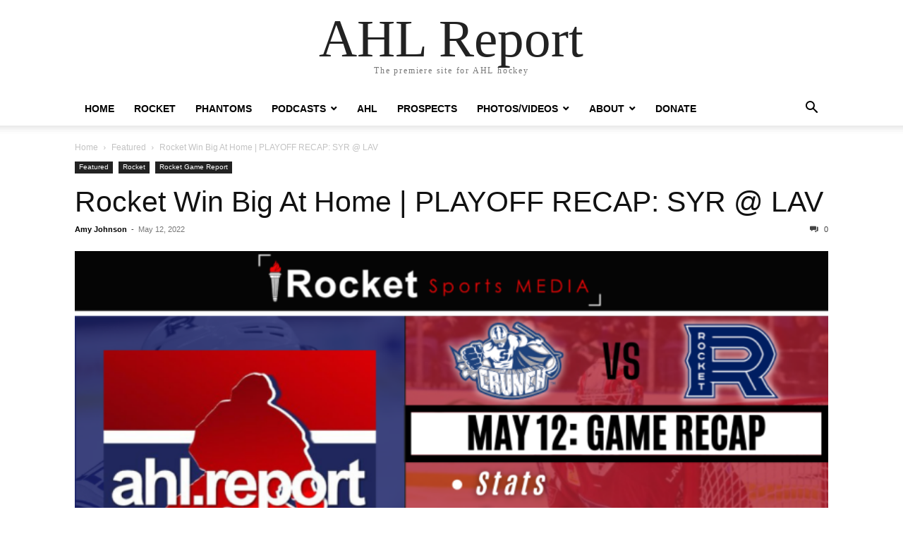

--- FILE ---
content_type: text/html; charset=UTF-8
request_url: https://ahl.report/rocket-win-big-at-home-playoff-recap-syr-lav/
body_size: 20499
content:
<!doctype html >
<html dir="ltr" lang="en-US" prefix="og: https://ogp.me/ns#">
<head>
    <meta charset="UTF-8" />
    <meta name="viewport" content="width=device-width, initial-scale=1.0">
    <link rel="pingback" href="https://ahl.report/xmlrpc.php" />
    <title>Rocket Win Big At Home | PLAYOFF RECAP: SYR @ LAV | AHL Report</title>

		<!-- All in One SEO 4.9.2 - aioseo.com -->
	<meta name="description" content="Laval Rocket vs Syracuse Crunch Game Recap: Line-up, Score, Game Report, Statistics, Highlights, Three Stars, Post-Game, Interviews, AHL, Rocket Sports Media FINAL | North Division Semifinal - Game 3 | Thursday, May 12, 2022 Laval leads best-of-five series 2-1 Place Bell, Laval, QC ROCKET Laval 4-1 CRUNCH Syracuse Rocket Lineup Forward lines Rafael Harvey-Pinard -" />
	<meta name="robots" content="max-image-preview:large" />
	<meta name="author" content="Amy Johnson"/>
	<meta name="keywords" content="ahl,calder cup playoffs,canadiens,game recap,habs,hockey,laval rocket,montreal canadiens,rocket,syracuse crunch" />
	<link rel="canonical" href="https://ahl.report/rocket-win-big-at-home-playoff-recap-syr-lav/" />
	<meta name="generator" content="All in One SEO (AIOSEO) 4.9.2" />
		<meta property="og:locale" content="en_US" />
		<meta property="og:site_name" content="AHL Report" />
		<meta property="og:type" content="article" />
		<meta property="og:title" content="Rocket Win Big At Home | PLAYOFF RECAP: SYR @ LAV | AHL Report" />
		<meta property="og:description" content="Laval Rocket vs Syracuse Crunch Game Recap: Line-up, Score, Game Report, Statistics, Highlights, Three Stars, Post-Game, Interviews, AHL, Rocket Sports Media FINAL | North Division Semifinal - Game 3 | Thursday, May 12, 2022 Laval leads best-of-five series 2-1 Place Bell, Laval, QC ROCKET Laval 4-1 CRUNCH Syracuse Rocket Lineup Forward lines Rafael Harvey-Pinard -" />
		<meta property="og:url" content="https://ahl.report/rocket-win-big-at-home-playoff-recap-syr-lav/" />
		<meta property="og:image" content="https://ahl.report/wp-content/uploads/2022/05/Rocket-Recap-3.png" />
		<meta property="og:image:secure_url" content="https://ahl.report/wp-content/uploads/2022/05/Rocket-Recap-3.png" />
		<meta property="og:image:width" content="1200" />
		<meta property="og:image:height" content="650" />
		<meta property="article:published_time" content="2022-05-13T02:51:17+00:00" />
		<meta property="article:modified_time" content="2022-05-13T02:51:17+00:00" />
		<meta property="article:publisher" content="https://www.facebook.com/AHLReport/" />
		<meta name="twitter:card" content="summary" />
		<meta name="twitter:site" content="@theahlreport" />
		<meta name="twitter:title" content="Rocket Win Big At Home | PLAYOFF RECAP: SYR @ LAV | AHL Report" />
		<meta name="twitter:description" content="Laval Rocket vs Syracuse Crunch Game Recap: Line-up, Score, Game Report, Statistics, Highlights, Three Stars, Post-Game, Interviews, AHL, Rocket Sports Media FINAL | North Division Semifinal - Game 3 | Thursday, May 12, 2022 Laval leads best-of-five series 2-1 Place Bell, Laval, QC ROCKET Laval 4-1 CRUNCH Syracuse Rocket Lineup Forward lines Rafael Harvey-Pinard -" />
		<meta name="twitter:image" content="https://ahl.report/wp-content/uploads/2022/05/Rocket-Recap-3.png" />
		<script type="application/ld+json" class="aioseo-schema">
			{"@context":"https:\/\/schema.org","@graph":[{"@type":"Article","@id":"https:\/\/ahl.report\/rocket-win-big-at-home-playoff-recap-syr-lav\/#article","name":"Rocket Win Big At Home | PLAYOFF RECAP: SYR @ LAV | AHL Report","headline":"Rocket Win Big At Home | PLAYOFF RECAP: SYR @ LAV","author":{"@id":"https:\/\/ahl.report\/author\/flyersrule\/#author"},"publisher":{"@id":"https:\/\/ahl.report\/#organization"},"image":{"@type":"ImageObject","url":"https:\/\/ahl.report\/wp-content\/uploads\/2022\/05\/Rocket-Recap-3.png","width":1200,"height":650},"datePublished":"2022-05-12T22:51:17-04:00","dateModified":"2022-05-12T22:51:17-04:00","inLanguage":"en-US","mainEntityOfPage":{"@id":"https:\/\/ahl.report\/rocket-win-big-at-home-playoff-recap-syr-lav\/#webpage"},"isPartOf":{"@id":"https:\/\/ahl.report\/rocket-win-big-at-home-playoff-recap-syr-lav\/#webpage"},"articleSection":"Featured, Rocket, Rocket Game Report, AHL, Calder Cup Playoffs, Canadiens, Game Recap, Habs, hockey, Laval Rocket, Montreal Canadiens, Rocket, Syracuse Crunch"},{"@type":"BreadcrumbList","@id":"https:\/\/ahl.report\/rocket-win-big-at-home-playoff-recap-syr-lav\/#breadcrumblist","itemListElement":[{"@type":"ListItem","@id":"https:\/\/ahl.report#listItem","position":1,"name":"Home","item":"https:\/\/ahl.report","nextItem":{"@type":"ListItem","@id":"https:\/\/ahl.report\/category\/ahl-canadiens\/#listItem","name":"Rocket"}},{"@type":"ListItem","@id":"https:\/\/ahl.report\/category\/ahl-canadiens\/#listItem","position":2,"name":"Rocket","item":"https:\/\/ahl.report\/category\/ahl-canadiens\/","nextItem":{"@type":"ListItem","@id":"https:\/\/ahl.report\/category\/ahl-canadiens\/canadiens-game-report\/#listItem","name":"Rocket Game Report"},"previousItem":{"@type":"ListItem","@id":"https:\/\/ahl.report#listItem","name":"Home"}},{"@type":"ListItem","@id":"https:\/\/ahl.report\/category\/ahl-canadiens\/canadiens-game-report\/#listItem","position":3,"name":"Rocket Game Report","item":"https:\/\/ahl.report\/category\/ahl-canadiens\/canadiens-game-report\/","nextItem":{"@type":"ListItem","@id":"https:\/\/ahl.report\/rocket-win-big-at-home-playoff-recap-syr-lav\/#listItem","name":"Rocket Win Big At Home | PLAYOFF RECAP: SYR @ LAV"},"previousItem":{"@type":"ListItem","@id":"https:\/\/ahl.report\/category\/ahl-canadiens\/#listItem","name":"Rocket"}},{"@type":"ListItem","@id":"https:\/\/ahl.report\/rocket-win-big-at-home-playoff-recap-syr-lav\/#listItem","position":4,"name":"Rocket Win Big At Home | PLAYOFF RECAP: SYR @ LAV","previousItem":{"@type":"ListItem","@id":"https:\/\/ahl.report\/category\/ahl-canadiens\/canadiens-game-report\/#listItem","name":"Rocket Game Report"}}]},{"@type":"Organization","@id":"https:\/\/ahl.report\/#organization","name":"Rocket Sports","description":"The premiere site for AHL hockey","url":"https:\/\/ahl.report\/","logo":{"@type":"ImageObject","url":"https:\/\/ahl.report\/wp-content\/uploads\/2019\/10\/Rocket-Sports-hi-res.jpg","@id":"https:\/\/ahl.report\/rocket-win-big-at-home-playoff-recap-syr-lav\/#organizationLogo","width":2788,"height":1119},"image":{"@id":"https:\/\/ahl.report\/rocket-win-big-at-home-playoff-recap-syr-lav\/#organizationLogo"},"sameAs":["https:\/\/www.instagram.com\/ahlreport\/","https:\/\/www.linkedin.com\/in\/rocketsports\/"]},{"@type":"Person","@id":"https:\/\/ahl.report\/author\/flyersrule\/#author","url":"https:\/\/ahl.report\/author\/flyersrule\/","name":"Amy Johnson","image":{"@type":"ImageObject","@id":"https:\/\/ahl.report\/rocket-win-big-at-home-playoff-recap-syr-lav\/#authorImage","url":"https:\/\/secure.gravatar.com\/avatar\/d42711dd9595a93ce06220944c122d9c7063437342f55e22ea747351e10e9903?s=96&d=mm&r=g","width":96,"height":96,"caption":"Amy Johnson"}},{"@type":"WebPage","@id":"https:\/\/ahl.report\/rocket-win-big-at-home-playoff-recap-syr-lav\/#webpage","url":"https:\/\/ahl.report\/rocket-win-big-at-home-playoff-recap-syr-lav\/","name":"Rocket Win Big At Home | PLAYOFF RECAP: SYR @ LAV | AHL Report","description":"Laval Rocket vs Syracuse Crunch Game Recap: Line-up, Score, Game Report, Statistics, Highlights, Three Stars, Post-Game, Interviews, AHL, Rocket Sports Media FINAL | North Division Semifinal - Game 3 | Thursday, May 12, 2022 Laval leads best-of-five series 2-1 Place Bell, Laval, QC ROCKET Laval 4-1 CRUNCH Syracuse Rocket Lineup Forward lines Rafael Harvey-Pinard -","inLanguage":"en-US","isPartOf":{"@id":"https:\/\/ahl.report\/#website"},"breadcrumb":{"@id":"https:\/\/ahl.report\/rocket-win-big-at-home-playoff-recap-syr-lav\/#breadcrumblist"},"author":{"@id":"https:\/\/ahl.report\/author\/flyersrule\/#author"},"creator":{"@id":"https:\/\/ahl.report\/author\/flyersrule\/#author"},"image":{"@type":"ImageObject","url":"https:\/\/ahl.report\/wp-content\/uploads\/2022\/05\/Rocket-Recap-3.png","@id":"https:\/\/ahl.report\/rocket-win-big-at-home-playoff-recap-syr-lav\/#mainImage","width":1200,"height":650},"primaryImageOfPage":{"@id":"https:\/\/ahl.report\/rocket-win-big-at-home-playoff-recap-syr-lav\/#mainImage"},"datePublished":"2022-05-12T22:51:17-04:00","dateModified":"2022-05-12T22:51:17-04:00"},{"@type":"WebSite","@id":"https:\/\/ahl.report\/#website","url":"https:\/\/ahl.report\/","name":"AHL Report","description":"The premiere site for AHL hockey","inLanguage":"en-US","publisher":{"@id":"https:\/\/ahl.report\/#organization"}}]}
		</script>
		<!-- All in One SEO -->

<link rel="alternate" type="application/rss+xml" title="AHL Report &raquo; Feed" href="https://ahl.report/feed/" />
<link rel="alternate" type="application/rss+xml" title="AHL Report &raquo; Comments Feed" href="https://ahl.report/comments/feed/" />
<link rel="alternate" type="application/rss+xml" title="AHL Report &raquo; Rocket Win Big At Home | PLAYOFF RECAP: SYR @ LAV Comments Feed" href="https://ahl.report/rocket-win-big-at-home-playoff-recap-syr-lav/feed/" />
<link rel="alternate" title="oEmbed (JSON)" type="application/json+oembed" href="https://ahl.report/wp-json/oembed/1.0/embed?url=https%3A%2F%2Fahl.report%2Frocket-win-big-at-home-playoff-recap-syr-lav%2F" />
<link rel="alternate" title="oEmbed (XML)" type="text/xml+oembed" href="https://ahl.report/wp-json/oembed/1.0/embed?url=https%3A%2F%2Fahl.report%2Frocket-win-big-at-home-playoff-recap-syr-lav%2F&#038;format=xml" />
		<!-- This site uses the Google Analytics by MonsterInsights plugin v9.11.1 - Using Analytics tracking - https://www.monsterinsights.com/ -->
							<script src="//www.googletagmanager.com/gtag/js?id=G-NH89HYY4PW"  data-cfasync="false" data-wpfc-render="false" type="text/javascript" async></script>
			<script data-cfasync="false" data-wpfc-render="false" type="text/javascript">
				var mi_version = '9.11.1';
				var mi_track_user = true;
				var mi_no_track_reason = '';
								var MonsterInsightsDefaultLocations = {"page_location":"https:\/\/ahl.report\/rocket-win-big-at-home-playoff-recap-syr-lav\/"};
								if ( typeof MonsterInsightsPrivacyGuardFilter === 'function' ) {
					var MonsterInsightsLocations = (typeof MonsterInsightsExcludeQuery === 'object') ? MonsterInsightsPrivacyGuardFilter( MonsterInsightsExcludeQuery ) : MonsterInsightsPrivacyGuardFilter( MonsterInsightsDefaultLocations );
				} else {
					var MonsterInsightsLocations = (typeof MonsterInsightsExcludeQuery === 'object') ? MonsterInsightsExcludeQuery : MonsterInsightsDefaultLocations;
				}

								var disableStrs = [
										'ga-disable-G-NH89HYY4PW',
									];

				/* Function to detect opted out users */
				function __gtagTrackerIsOptedOut() {
					for (var index = 0; index < disableStrs.length; index++) {
						if (document.cookie.indexOf(disableStrs[index] + '=true') > -1) {
							return true;
						}
					}

					return false;
				}

				/* Disable tracking if the opt-out cookie exists. */
				if (__gtagTrackerIsOptedOut()) {
					for (var index = 0; index < disableStrs.length; index++) {
						window[disableStrs[index]] = true;
					}
				}

				/* Opt-out function */
				function __gtagTrackerOptout() {
					for (var index = 0; index < disableStrs.length; index++) {
						document.cookie = disableStrs[index] + '=true; expires=Thu, 31 Dec 2099 23:59:59 UTC; path=/';
						window[disableStrs[index]] = true;
					}
				}

				if ('undefined' === typeof gaOptout) {
					function gaOptout() {
						__gtagTrackerOptout();
					}
				}
								window.dataLayer = window.dataLayer || [];

				window.MonsterInsightsDualTracker = {
					helpers: {},
					trackers: {},
				};
				if (mi_track_user) {
					function __gtagDataLayer() {
						dataLayer.push(arguments);
					}

					function __gtagTracker(type, name, parameters) {
						if (!parameters) {
							parameters = {};
						}

						if (parameters.send_to) {
							__gtagDataLayer.apply(null, arguments);
							return;
						}

						if (type === 'event') {
														parameters.send_to = monsterinsights_frontend.v4_id;
							var hookName = name;
							if (typeof parameters['event_category'] !== 'undefined') {
								hookName = parameters['event_category'] + ':' + name;
							}

							if (typeof MonsterInsightsDualTracker.trackers[hookName] !== 'undefined') {
								MonsterInsightsDualTracker.trackers[hookName](parameters);
							} else {
								__gtagDataLayer('event', name, parameters);
							}
							
						} else {
							__gtagDataLayer.apply(null, arguments);
						}
					}

					__gtagTracker('js', new Date());
					__gtagTracker('set', {
						'developer_id.dZGIzZG': true,
											});
					if ( MonsterInsightsLocations.page_location ) {
						__gtagTracker('set', MonsterInsightsLocations);
					}
										__gtagTracker('config', 'G-NH89HYY4PW', {"forceSSL":"true"} );
										window.gtag = __gtagTracker;										(function () {
						/* https://developers.google.com/analytics/devguides/collection/analyticsjs/ */
						/* ga and __gaTracker compatibility shim. */
						var noopfn = function () {
							return null;
						};
						var newtracker = function () {
							return new Tracker();
						};
						var Tracker = function () {
							return null;
						};
						var p = Tracker.prototype;
						p.get = noopfn;
						p.set = noopfn;
						p.send = function () {
							var args = Array.prototype.slice.call(arguments);
							args.unshift('send');
							__gaTracker.apply(null, args);
						};
						var __gaTracker = function () {
							var len = arguments.length;
							if (len === 0) {
								return;
							}
							var f = arguments[len - 1];
							if (typeof f !== 'object' || f === null || typeof f.hitCallback !== 'function') {
								if ('send' === arguments[0]) {
									var hitConverted, hitObject = false, action;
									if ('event' === arguments[1]) {
										if ('undefined' !== typeof arguments[3]) {
											hitObject = {
												'eventAction': arguments[3],
												'eventCategory': arguments[2],
												'eventLabel': arguments[4],
												'value': arguments[5] ? arguments[5] : 1,
											}
										}
									}
									if ('pageview' === arguments[1]) {
										if ('undefined' !== typeof arguments[2]) {
											hitObject = {
												'eventAction': 'page_view',
												'page_path': arguments[2],
											}
										}
									}
									if (typeof arguments[2] === 'object') {
										hitObject = arguments[2];
									}
									if (typeof arguments[5] === 'object') {
										Object.assign(hitObject, arguments[5]);
									}
									if ('undefined' !== typeof arguments[1].hitType) {
										hitObject = arguments[1];
										if ('pageview' === hitObject.hitType) {
											hitObject.eventAction = 'page_view';
										}
									}
									if (hitObject) {
										action = 'timing' === arguments[1].hitType ? 'timing_complete' : hitObject.eventAction;
										hitConverted = mapArgs(hitObject);
										__gtagTracker('event', action, hitConverted);
									}
								}
								return;
							}

							function mapArgs(args) {
								var arg, hit = {};
								var gaMap = {
									'eventCategory': 'event_category',
									'eventAction': 'event_action',
									'eventLabel': 'event_label',
									'eventValue': 'event_value',
									'nonInteraction': 'non_interaction',
									'timingCategory': 'event_category',
									'timingVar': 'name',
									'timingValue': 'value',
									'timingLabel': 'event_label',
									'page': 'page_path',
									'location': 'page_location',
									'title': 'page_title',
									'referrer' : 'page_referrer',
								};
								for (arg in args) {
																		if (!(!args.hasOwnProperty(arg) || !gaMap.hasOwnProperty(arg))) {
										hit[gaMap[arg]] = args[arg];
									} else {
										hit[arg] = args[arg];
									}
								}
								return hit;
							}

							try {
								f.hitCallback();
							} catch (ex) {
							}
						};
						__gaTracker.create = newtracker;
						__gaTracker.getByName = newtracker;
						__gaTracker.getAll = function () {
							return [];
						};
						__gaTracker.remove = noopfn;
						__gaTracker.loaded = true;
						window['__gaTracker'] = __gaTracker;
					})();
									} else {
										console.log("");
					(function () {
						function __gtagTracker() {
							return null;
						}

						window['__gtagTracker'] = __gtagTracker;
						window['gtag'] = __gtagTracker;
					})();
									}
			</script>
							<!-- / Google Analytics by MonsterInsights -->
		<style id='wp-img-auto-sizes-contain-inline-css' type='text/css'>
img:is([sizes=auto i],[sizes^="auto," i]){contain-intrinsic-size:3000px 1500px}
/*# sourceURL=wp-img-auto-sizes-contain-inline-css */
</style>
<style id='wp-emoji-styles-inline-css' type='text/css'>

	img.wp-smiley, img.emoji {
		display: inline !important;
		border: none !important;
		box-shadow: none !important;
		height: 1em !important;
		width: 1em !important;
		margin: 0 0.07em !important;
		vertical-align: -0.1em !important;
		background: none !important;
		padding: 0 !important;
	}
/*# sourceURL=wp-emoji-styles-inline-css */
</style>
<style id='wp-block-library-inline-css' type='text/css'>
:root{--wp-block-synced-color:#7a00df;--wp-block-synced-color--rgb:122,0,223;--wp-bound-block-color:var(--wp-block-synced-color);--wp-editor-canvas-background:#ddd;--wp-admin-theme-color:#007cba;--wp-admin-theme-color--rgb:0,124,186;--wp-admin-theme-color-darker-10:#006ba1;--wp-admin-theme-color-darker-10--rgb:0,107,160.5;--wp-admin-theme-color-darker-20:#005a87;--wp-admin-theme-color-darker-20--rgb:0,90,135;--wp-admin-border-width-focus:2px}@media (min-resolution:192dpi){:root{--wp-admin-border-width-focus:1.5px}}.wp-element-button{cursor:pointer}:root .has-very-light-gray-background-color{background-color:#eee}:root .has-very-dark-gray-background-color{background-color:#313131}:root .has-very-light-gray-color{color:#eee}:root .has-very-dark-gray-color{color:#313131}:root .has-vivid-green-cyan-to-vivid-cyan-blue-gradient-background{background:linear-gradient(135deg,#00d084,#0693e3)}:root .has-purple-crush-gradient-background{background:linear-gradient(135deg,#34e2e4,#4721fb 50%,#ab1dfe)}:root .has-hazy-dawn-gradient-background{background:linear-gradient(135deg,#faaca8,#dad0ec)}:root .has-subdued-olive-gradient-background{background:linear-gradient(135deg,#fafae1,#67a671)}:root .has-atomic-cream-gradient-background{background:linear-gradient(135deg,#fdd79a,#004a59)}:root .has-nightshade-gradient-background{background:linear-gradient(135deg,#330968,#31cdcf)}:root .has-midnight-gradient-background{background:linear-gradient(135deg,#020381,#2874fc)}:root{--wp--preset--font-size--normal:16px;--wp--preset--font-size--huge:42px}.has-regular-font-size{font-size:1em}.has-larger-font-size{font-size:2.625em}.has-normal-font-size{font-size:var(--wp--preset--font-size--normal)}.has-huge-font-size{font-size:var(--wp--preset--font-size--huge)}.has-text-align-center{text-align:center}.has-text-align-left{text-align:left}.has-text-align-right{text-align:right}.has-fit-text{white-space:nowrap!important}#end-resizable-editor-section{display:none}.aligncenter{clear:both}.items-justified-left{justify-content:flex-start}.items-justified-center{justify-content:center}.items-justified-right{justify-content:flex-end}.items-justified-space-between{justify-content:space-between}.screen-reader-text{border:0;clip-path:inset(50%);height:1px;margin:-1px;overflow:hidden;padding:0;position:absolute;width:1px;word-wrap:normal!important}.screen-reader-text:focus{background-color:#ddd;clip-path:none;color:#444;display:block;font-size:1em;height:auto;left:5px;line-height:normal;padding:15px 23px 14px;text-decoration:none;top:5px;width:auto;z-index:100000}html :where(.has-border-color){border-style:solid}html :where([style*=border-top-color]){border-top-style:solid}html :where([style*=border-right-color]){border-right-style:solid}html :where([style*=border-bottom-color]){border-bottom-style:solid}html :where([style*=border-left-color]){border-left-style:solid}html :where([style*=border-width]){border-style:solid}html :where([style*=border-top-width]){border-top-style:solid}html :where([style*=border-right-width]){border-right-style:solid}html :where([style*=border-bottom-width]){border-bottom-style:solid}html :where([style*=border-left-width]){border-left-style:solid}html :where(img[class*=wp-image-]){height:auto;max-width:100%}:where(figure){margin:0 0 1em}html :where(.is-position-sticky){--wp-admin--admin-bar--position-offset:var(--wp-admin--admin-bar--height,0px)}@media screen and (max-width:600px){html :where(.is-position-sticky){--wp-admin--admin-bar--position-offset:0px}}

/*# sourceURL=wp-block-library-inline-css */
</style><style id='wp-block-table-inline-css' type='text/css'>
.wp-block-table{overflow-x:auto}.wp-block-table table{border-collapse:collapse;width:100%}.wp-block-table thead{border-bottom:3px solid}.wp-block-table tfoot{border-top:3px solid}.wp-block-table td,.wp-block-table th{border:1px solid;padding:.5em}.wp-block-table .has-fixed-layout{table-layout:fixed;width:100%}.wp-block-table .has-fixed-layout td,.wp-block-table .has-fixed-layout th{word-break:break-word}.wp-block-table.aligncenter,.wp-block-table.alignleft,.wp-block-table.alignright{display:table;width:auto}.wp-block-table.aligncenter td,.wp-block-table.aligncenter th,.wp-block-table.alignleft td,.wp-block-table.alignleft th,.wp-block-table.alignright td,.wp-block-table.alignright th{word-break:break-word}.wp-block-table .has-subtle-light-gray-background-color{background-color:#f3f4f5}.wp-block-table .has-subtle-pale-green-background-color{background-color:#e9fbe5}.wp-block-table .has-subtle-pale-blue-background-color{background-color:#e7f5fe}.wp-block-table .has-subtle-pale-pink-background-color{background-color:#fcf0ef}.wp-block-table.is-style-stripes{background-color:initial;border-collapse:inherit;border-spacing:0}.wp-block-table.is-style-stripes tbody tr:nth-child(odd){background-color:#f0f0f0}.wp-block-table.is-style-stripes.has-subtle-light-gray-background-color tbody tr:nth-child(odd){background-color:#f3f4f5}.wp-block-table.is-style-stripes.has-subtle-pale-green-background-color tbody tr:nth-child(odd){background-color:#e9fbe5}.wp-block-table.is-style-stripes.has-subtle-pale-blue-background-color tbody tr:nth-child(odd){background-color:#e7f5fe}.wp-block-table.is-style-stripes.has-subtle-pale-pink-background-color tbody tr:nth-child(odd){background-color:#fcf0ef}.wp-block-table.is-style-stripes td,.wp-block-table.is-style-stripes th{border-color:#0000}.wp-block-table.is-style-stripes{border-bottom:1px solid #f0f0f0}.wp-block-table .has-border-color td,.wp-block-table .has-border-color th,.wp-block-table .has-border-color tr,.wp-block-table .has-border-color>*{border-color:inherit}.wp-block-table table[style*=border-top-color] tr:first-child,.wp-block-table table[style*=border-top-color] tr:first-child td,.wp-block-table table[style*=border-top-color] tr:first-child th,.wp-block-table table[style*=border-top-color]>*,.wp-block-table table[style*=border-top-color]>* td,.wp-block-table table[style*=border-top-color]>* th{border-top-color:inherit}.wp-block-table table[style*=border-top-color] tr:not(:first-child){border-top-color:initial}.wp-block-table table[style*=border-right-color] td:last-child,.wp-block-table table[style*=border-right-color] th,.wp-block-table table[style*=border-right-color] tr,.wp-block-table table[style*=border-right-color]>*{border-right-color:inherit}.wp-block-table table[style*=border-bottom-color] tr:last-child,.wp-block-table table[style*=border-bottom-color] tr:last-child td,.wp-block-table table[style*=border-bottom-color] tr:last-child th,.wp-block-table table[style*=border-bottom-color]>*,.wp-block-table table[style*=border-bottom-color]>* td,.wp-block-table table[style*=border-bottom-color]>* th{border-bottom-color:inherit}.wp-block-table table[style*=border-bottom-color] tr:not(:last-child){border-bottom-color:initial}.wp-block-table table[style*=border-left-color] td:first-child,.wp-block-table table[style*=border-left-color] th,.wp-block-table table[style*=border-left-color] tr,.wp-block-table table[style*=border-left-color]>*{border-left-color:inherit}.wp-block-table table[style*=border-style] td,.wp-block-table table[style*=border-style] th,.wp-block-table table[style*=border-style] tr,.wp-block-table table[style*=border-style]>*{border-style:inherit}.wp-block-table table[style*=border-width] td,.wp-block-table table[style*=border-width] th,.wp-block-table table[style*=border-width] tr,.wp-block-table table[style*=border-width]>*{border-style:inherit;border-width:inherit}
/*# sourceURL=https://ahl.report/wp-includes/blocks/table/style.min.css */
</style>
<style id='global-styles-inline-css' type='text/css'>
:root{--wp--preset--aspect-ratio--square: 1;--wp--preset--aspect-ratio--4-3: 4/3;--wp--preset--aspect-ratio--3-4: 3/4;--wp--preset--aspect-ratio--3-2: 3/2;--wp--preset--aspect-ratio--2-3: 2/3;--wp--preset--aspect-ratio--16-9: 16/9;--wp--preset--aspect-ratio--9-16: 9/16;--wp--preset--color--black: #000000;--wp--preset--color--cyan-bluish-gray: #abb8c3;--wp--preset--color--white: #ffffff;--wp--preset--color--pale-pink: #f78da7;--wp--preset--color--vivid-red: #cf2e2e;--wp--preset--color--luminous-vivid-orange: #ff6900;--wp--preset--color--luminous-vivid-amber: #fcb900;--wp--preset--color--light-green-cyan: #7bdcb5;--wp--preset--color--vivid-green-cyan: #00d084;--wp--preset--color--pale-cyan-blue: #8ed1fc;--wp--preset--color--vivid-cyan-blue: #0693e3;--wp--preset--color--vivid-purple: #9b51e0;--wp--preset--gradient--vivid-cyan-blue-to-vivid-purple: linear-gradient(135deg,rgb(6,147,227) 0%,rgb(155,81,224) 100%);--wp--preset--gradient--light-green-cyan-to-vivid-green-cyan: linear-gradient(135deg,rgb(122,220,180) 0%,rgb(0,208,130) 100%);--wp--preset--gradient--luminous-vivid-amber-to-luminous-vivid-orange: linear-gradient(135deg,rgb(252,185,0) 0%,rgb(255,105,0) 100%);--wp--preset--gradient--luminous-vivid-orange-to-vivid-red: linear-gradient(135deg,rgb(255,105,0) 0%,rgb(207,46,46) 100%);--wp--preset--gradient--very-light-gray-to-cyan-bluish-gray: linear-gradient(135deg,rgb(238,238,238) 0%,rgb(169,184,195) 100%);--wp--preset--gradient--cool-to-warm-spectrum: linear-gradient(135deg,rgb(74,234,220) 0%,rgb(151,120,209) 20%,rgb(207,42,186) 40%,rgb(238,44,130) 60%,rgb(251,105,98) 80%,rgb(254,248,76) 100%);--wp--preset--gradient--blush-light-purple: linear-gradient(135deg,rgb(255,206,236) 0%,rgb(152,150,240) 100%);--wp--preset--gradient--blush-bordeaux: linear-gradient(135deg,rgb(254,205,165) 0%,rgb(254,45,45) 50%,rgb(107,0,62) 100%);--wp--preset--gradient--luminous-dusk: linear-gradient(135deg,rgb(255,203,112) 0%,rgb(199,81,192) 50%,rgb(65,88,208) 100%);--wp--preset--gradient--pale-ocean: linear-gradient(135deg,rgb(255,245,203) 0%,rgb(182,227,212) 50%,rgb(51,167,181) 100%);--wp--preset--gradient--electric-grass: linear-gradient(135deg,rgb(202,248,128) 0%,rgb(113,206,126) 100%);--wp--preset--gradient--midnight: linear-gradient(135deg,rgb(2,3,129) 0%,rgb(40,116,252) 100%);--wp--preset--font-size--small: 13px;--wp--preset--font-size--medium: 20px;--wp--preset--font-size--large: 36px;--wp--preset--font-size--x-large: 42px;--wp--preset--spacing--20: 0.44rem;--wp--preset--spacing--30: 0.67rem;--wp--preset--spacing--40: 1rem;--wp--preset--spacing--50: 1.5rem;--wp--preset--spacing--60: 2.25rem;--wp--preset--spacing--70: 3.38rem;--wp--preset--spacing--80: 5.06rem;--wp--preset--shadow--natural: 6px 6px 9px rgba(0, 0, 0, 0.2);--wp--preset--shadow--deep: 12px 12px 50px rgba(0, 0, 0, 0.4);--wp--preset--shadow--sharp: 6px 6px 0px rgba(0, 0, 0, 0.2);--wp--preset--shadow--outlined: 6px 6px 0px -3px rgb(255, 255, 255), 6px 6px rgb(0, 0, 0);--wp--preset--shadow--crisp: 6px 6px 0px rgb(0, 0, 0);}:where(.is-layout-flex){gap: 0.5em;}:where(.is-layout-grid){gap: 0.5em;}body .is-layout-flex{display: flex;}.is-layout-flex{flex-wrap: wrap;align-items: center;}.is-layout-flex > :is(*, div){margin: 0;}body .is-layout-grid{display: grid;}.is-layout-grid > :is(*, div){margin: 0;}:where(.wp-block-columns.is-layout-flex){gap: 2em;}:where(.wp-block-columns.is-layout-grid){gap: 2em;}:where(.wp-block-post-template.is-layout-flex){gap: 1.25em;}:where(.wp-block-post-template.is-layout-grid){gap: 1.25em;}.has-black-color{color: var(--wp--preset--color--black) !important;}.has-cyan-bluish-gray-color{color: var(--wp--preset--color--cyan-bluish-gray) !important;}.has-white-color{color: var(--wp--preset--color--white) !important;}.has-pale-pink-color{color: var(--wp--preset--color--pale-pink) !important;}.has-vivid-red-color{color: var(--wp--preset--color--vivid-red) !important;}.has-luminous-vivid-orange-color{color: var(--wp--preset--color--luminous-vivid-orange) !important;}.has-luminous-vivid-amber-color{color: var(--wp--preset--color--luminous-vivid-amber) !important;}.has-light-green-cyan-color{color: var(--wp--preset--color--light-green-cyan) !important;}.has-vivid-green-cyan-color{color: var(--wp--preset--color--vivid-green-cyan) !important;}.has-pale-cyan-blue-color{color: var(--wp--preset--color--pale-cyan-blue) !important;}.has-vivid-cyan-blue-color{color: var(--wp--preset--color--vivid-cyan-blue) !important;}.has-vivid-purple-color{color: var(--wp--preset--color--vivid-purple) !important;}.has-black-background-color{background-color: var(--wp--preset--color--black) !important;}.has-cyan-bluish-gray-background-color{background-color: var(--wp--preset--color--cyan-bluish-gray) !important;}.has-white-background-color{background-color: var(--wp--preset--color--white) !important;}.has-pale-pink-background-color{background-color: var(--wp--preset--color--pale-pink) !important;}.has-vivid-red-background-color{background-color: var(--wp--preset--color--vivid-red) !important;}.has-luminous-vivid-orange-background-color{background-color: var(--wp--preset--color--luminous-vivid-orange) !important;}.has-luminous-vivid-amber-background-color{background-color: var(--wp--preset--color--luminous-vivid-amber) !important;}.has-light-green-cyan-background-color{background-color: var(--wp--preset--color--light-green-cyan) !important;}.has-vivid-green-cyan-background-color{background-color: var(--wp--preset--color--vivid-green-cyan) !important;}.has-pale-cyan-blue-background-color{background-color: var(--wp--preset--color--pale-cyan-blue) !important;}.has-vivid-cyan-blue-background-color{background-color: var(--wp--preset--color--vivid-cyan-blue) !important;}.has-vivid-purple-background-color{background-color: var(--wp--preset--color--vivid-purple) !important;}.has-black-border-color{border-color: var(--wp--preset--color--black) !important;}.has-cyan-bluish-gray-border-color{border-color: var(--wp--preset--color--cyan-bluish-gray) !important;}.has-white-border-color{border-color: var(--wp--preset--color--white) !important;}.has-pale-pink-border-color{border-color: var(--wp--preset--color--pale-pink) !important;}.has-vivid-red-border-color{border-color: var(--wp--preset--color--vivid-red) !important;}.has-luminous-vivid-orange-border-color{border-color: var(--wp--preset--color--luminous-vivid-orange) !important;}.has-luminous-vivid-amber-border-color{border-color: var(--wp--preset--color--luminous-vivid-amber) !important;}.has-light-green-cyan-border-color{border-color: var(--wp--preset--color--light-green-cyan) !important;}.has-vivid-green-cyan-border-color{border-color: var(--wp--preset--color--vivid-green-cyan) !important;}.has-pale-cyan-blue-border-color{border-color: var(--wp--preset--color--pale-cyan-blue) !important;}.has-vivid-cyan-blue-border-color{border-color: var(--wp--preset--color--vivid-cyan-blue) !important;}.has-vivid-purple-border-color{border-color: var(--wp--preset--color--vivid-purple) !important;}.has-vivid-cyan-blue-to-vivid-purple-gradient-background{background: var(--wp--preset--gradient--vivid-cyan-blue-to-vivid-purple) !important;}.has-light-green-cyan-to-vivid-green-cyan-gradient-background{background: var(--wp--preset--gradient--light-green-cyan-to-vivid-green-cyan) !important;}.has-luminous-vivid-amber-to-luminous-vivid-orange-gradient-background{background: var(--wp--preset--gradient--luminous-vivid-amber-to-luminous-vivid-orange) !important;}.has-luminous-vivid-orange-to-vivid-red-gradient-background{background: var(--wp--preset--gradient--luminous-vivid-orange-to-vivid-red) !important;}.has-very-light-gray-to-cyan-bluish-gray-gradient-background{background: var(--wp--preset--gradient--very-light-gray-to-cyan-bluish-gray) !important;}.has-cool-to-warm-spectrum-gradient-background{background: var(--wp--preset--gradient--cool-to-warm-spectrum) !important;}.has-blush-light-purple-gradient-background{background: var(--wp--preset--gradient--blush-light-purple) !important;}.has-blush-bordeaux-gradient-background{background: var(--wp--preset--gradient--blush-bordeaux) !important;}.has-luminous-dusk-gradient-background{background: var(--wp--preset--gradient--luminous-dusk) !important;}.has-pale-ocean-gradient-background{background: var(--wp--preset--gradient--pale-ocean) !important;}.has-electric-grass-gradient-background{background: var(--wp--preset--gradient--electric-grass) !important;}.has-midnight-gradient-background{background: var(--wp--preset--gradient--midnight) !important;}.has-small-font-size{font-size: var(--wp--preset--font-size--small) !important;}.has-medium-font-size{font-size: var(--wp--preset--font-size--medium) !important;}.has-large-font-size{font-size: var(--wp--preset--font-size--large) !important;}.has-x-large-font-size{font-size: var(--wp--preset--font-size--x-large) !important;}
/*# sourceURL=global-styles-inline-css */
</style>

<style id='classic-theme-styles-inline-css' type='text/css'>
/*! This file is auto-generated */
.wp-block-button__link{color:#fff;background-color:#32373c;border-radius:9999px;box-shadow:none;text-decoration:none;padding:calc(.667em + 2px) calc(1.333em + 2px);font-size:1.125em}.wp-block-file__button{background:#32373c;color:#fff;text-decoration:none}
/*# sourceURL=/wp-includes/css/classic-themes.min.css */
</style>
<link rel='stylesheet' id='rs-plugin-settings-css' href='https://ahl.report/wp-content/plugins/revslider/public/assets/css/rs6.css?ver=6.3.0' type='text/css' media='all' />
<style id='rs-plugin-settings-inline-css' type='text/css'>
#rs-demo-id {}
/*# sourceURL=rs-plugin-settings-inline-css */
</style>
<link rel='stylesheet' id='td-theme-css' href='https://ahl.report/wp-content/themes/Newspaper/style.css?ver=12.7.3' type='text/css' media='all' />
<script type="text/javascript" src="https://ahl.report/wp-content/plugins/google-analytics-for-wordpress/assets/js/frontend-gtag.min.js?ver=9.11.1" id="monsterinsights-frontend-script-js" async="async" data-wp-strategy="async"></script>
<script data-cfasync="false" data-wpfc-render="false" type="text/javascript" id='monsterinsights-frontend-script-js-extra'>/* <![CDATA[ */
var monsterinsights_frontend = {"js_events_tracking":"true","download_extensions":"doc,pdf,ppt,zip,xls,docx,pptx,xlsx","inbound_paths":"[]","home_url":"https:\/\/ahl.report","hash_tracking":"false","v4_id":"G-NH89HYY4PW"};/* ]]> */
</script>
<script type="text/javascript" src="https://ahl.report/wp-includes/js/jquery/jquery.min.js?ver=3.7.1" id="jquery-core-js"></script>
<script type="text/javascript" src="https://ahl.report/wp-includes/js/jquery/jquery-migrate.min.js?ver=3.4.1" id="jquery-migrate-js"></script>
<script type="text/javascript" src="https://ahl.report/wp-content/plugins/revslider/public/assets/js/rbtools.min.js?ver=6.3.0" id="tp-tools-js"></script>
<script type="text/javascript" src="https://ahl.report/wp-content/plugins/revslider/public/assets/js/rs6.min.js?ver=6.3.0" id="revmin-js"></script>
<link rel="https://api.w.org/" href="https://ahl.report/wp-json/" /><link rel="alternate" title="JSON" type="application/json" href="https://ahl.report/wp-json/wp/v2/posts/2023751" /><link rel="EditURI" type="application/rsd+xml" title="RSD" href="https://ahl.report/xmlrpc.php?rsd" />

<link rel='shortlink' href='https://ahl.report/?p=2023751' />
<meta name="generator" content="Powered by WPBakery Page Builder - drag and drop page builder for WordPress."/>
<link rel="amphtml" href="https://ahl.report/rocket-win-big-at-home-playoff-recap-syr-lav/?amp"><meta name="generator" content="Powered by Slider Revolution 6.3.0 - responsive, Mobile-Friendly Slider Plugin for WordPress with comfortable drag and drop interface." />
<link rel="icon" href="https://ahl.report/wp-content/uploads/2019/08/cropped-AHL-report-avatar-without-IC-32x32.jpg" sizes="32x32" />
<link rel="icon" href="https://ahl.report/wp-content/uploads/2019/08/cropped-AHL-report-avatar-without-IC-192x192.jpg" sizes="192x192" />
<link rel="apple-touch-icon" href="https://ahl.report/wp-content/uploads/2019/08/cropped-AHL-report-avatar-without-IC-180x180.jpg" />
<meta name="msapplication-TileImage" content="https://ahl.report/wp-content/uploads/2019/08/cropped-AHL-report-avatar-without-IC-270x270.jpg" />
<script type="text/javascript">function setREVStartSize(e){
			//window.requestAnimationFrame(function() {				 
				window.RSIW = window.RSIW===undefined ? window.innerWidth : window.RSIW;	
				window.RSIH = window.RSIH===undefined ? window.innerHeight : window.RSIH;	
				try {								
					var pw = document.getElementById(e.c).parentNode.offsetWidth,
						newh;
					pw = pw===0 || isNaN(pw) ? window.RSIW : pw;
					e.tabw = e.tabw===undefined ? 0 : parseInt(e.tabw);
					e.thumbw = e.thumbw===undefined ? 0 : parseInt(e.thumbw);
					e.tabh = e.tabh===undefined ? 0 : parseInt(e.tabh);
					e.thumbh = e.thumbh===undefined ? 0 : parseInt(e.thumbh);
					e.tabhide = e.tabhide===undefined ? 0 : parseInt(e.tabhide);
					e.thumbhide = e.thumbhide===undefined ? 0 : parseInt(e.thumbhide);
					e.mh = e.mh===undefined || e.mh=="" || e.mh==="auto" ? 0 : parseInt(e.mh,0);		
					if(e.layout==="fullscreen" || e.l==="fullscreen") 						
						newh = Math.max(e.mh,window.RSIH);					
					else{					
						e.gw = Array.isArray(e.gw) ? e.gw : [e.gw];
						for (var i in e.rl) if (e.gw[i]===undefined || e.gw[i]===0) e.gw[i] = e.gw[i-1];					
						e.gh = e.el===undefined || e.el==="" || (Array.isArray(e.el) && e.el.length==0)? e.gh : e.el;
						e.gh = Array.isArray(e.gh) ? e.gh : [e.gh];
						for (var i in e.rl) if (e.gh[i]===undefined || e.gh[i]===0) e.gh[i] = e.gh[i-1];
											
						var nl = new Array(e.rl.length),
							ix = 0,						
							sl;					
						e.tabw = e.tabhide>=pw ? 0 : e.tabw;
						e.thumbw = e.thumbhide>=pw ? 0 : e.thumbw;
						e.tabh = e.tabhide>=pw ? 0 : e.tabh;
						e.thumbh = e.thumbhide>=pw ? 0 : e.thumbh;					
						for (var i in e.rl) nl[i] = e.rl[i]<window.RSIW ? 0 : e.rl[i];
						sl = nl[0];									
						for (var i in nl) if (sl>nl[i] && nl[i]>0) { sl = nl[i]; ix=i;}															
						var m = pw>(e.gw[ix]+e.tabw+e.thumbw) ? 1 : (pw-(e.tabw+e.thumbw)) / (e.gw[ix]);					
						newh =  (e.gh[ix] * m) + (e.tabh + e.thumbh);
					}				
					if(window.rs_init_css===undefined) window.rs_init_css = document.head.appendChild(document.createElement("style"));					
					document.getElementById(e.c).height = newh+"px";
					window.rs_init_css.innerHTML += "#"+e.c+"_wrapper { height: "+newh+"px }";				
				} catch(e){
					console.log("Failure at Presize of Slider:" + e)
				}					   
			//});
		  };</script>
<noscript><style> .wpb_animate_when_almost_visible { opacity: 1; }</style></noscript><link rel='stylesheet' id='mediaelement-css' href='https://ahl.report/wp-includes/js/mediaelement/mediaelementplayer-legacy.min.css?ver=4.2.17' type='text/css' media='all' />
<link rel='stylesheet' id='wp-mediaelement-css' href='https://ahl.report/wp-includes/js/mediaelement/wp-mediaelement.min.css?ver=b6bcaa1c174a046f617d16bfe5149b3d' type='text/css' media='all' />
</head>

<body class="wp-singular post-template-default single single-post postid-2023751 single-format-standard wp-theme-Newspaper tagdiv-small-theme wpb-js-composer js-comp-ver-6.4.2 vc_responsive" itemscope="itemscope" itemtype="https://schema.org/WebPage">


    <!-- Mobile Search -->
    <div class="td-search-background" style="visibility:hidden"></div>
    <div class="td-search-wrap-mob" style="visibility:hidden">
        <div class="td-drop-down-search" aria-labelledby="td-header-search-button">
            <form method="get" class="td-search-form" action="https://ahl.report/">
                <div class="td-search-close">
                    <a href="#"><i class="td-icon-close-mobile"></i></a>
                </div>
                <div role="search" class="td-search-input">
                    <span>Search</span>
                    <label for="td-header-search-mob">
                        <input id="td-header-search-mob" type="text" value="" name="s" autocomplete="off" />
                    </label>
                </div>
            </form>
            <div id="td-aj-search-mob"></div>
        </div>
    </div>

    <!-- Mobile Menu -->
    <div class="td-menu-background" style="visibility:hidden"></div>
    <div id="td-mobile-nav" style="visibility:hidden">
        <div class="td-mobile-container">
            <!-- mobile menu top section -->
            <div class="td-menu-socials-wrap">
                <!-- close button -->
                <div class="td-mobile-close">
                    <a href="#"><i class="td-icon-close-mobile"></i></a>
                </div>
            </div>

            <!-- menu section -->
            <div class="td-mobile-content">
                <div class="menu-secondary-menu-container"><ul id="menu-secondary-menu" class="td-mobile-main-menu"><li id="menu-item-3548" class="menu-item menu-item-type-custom menu-item-object-custom menu-item-home menu-item-3548"><a href="https://ahl.report">Home<i class="td-icon-menu-right td-element-after"></i></a></li>
<li id="menu-item-3551" class="menu-item menu-item-type-taxonomy menu-item-object-category current-post-ancestor current-menu-parent current-post-parent menu-item-3551"><a href="https://ahl.report/category/ahl-canadiens/">Rocket<i class="td-icon-menu-right td-element-after"></i></a></li>
<li id="menu-item-1482159" class="menu-item menu-item-type-taxonomy menu-item-object-category menu-item-1482159"><a href="https://ahl.report/category/ahl-flyers/">Phantoms<i class="td-icon-menu-right td-element-after"></i></a></li>
<li id="menu-item-2019547" class="menu-item menu-item-type-custom menu-item-object-custom menu-item-has-children menu-item-2019547"><a href="#">Podcasts<i class="td-icon-menu-right td-element-after"></i></a>
<ul class="sub-menu">
	<li id="menu-item-2019549" class="menu-item menu-item-type-post_type menu-item-object-page menu-item-2019549"><a href="https://ahl.report/the-press-zone/">The Press Zone<i class="td-icon-menu-right td-element-after"></i></a></li>
	<li id="menu-item-2019548" class="menu-item menu-item-type-post_type menu-item-object-page menu-item-2019548"><a href="https://ahl.report/canadiens-connection/">Canadiens Connection<i class="td-icon-menu-right td-element-after"></i></a></li>
</ul>
</li>
<li id="menu-item-3550" class="menu-item menu-item-type-taxonomy menu-item-object-category menu-item-3550"><a href="https://ahl.report/category/ahl/">AHL<i class="td-icon-menu-right td-element-after"></i></a></li>
<li id="menu-item-740549" class="menu-item menu-item-type-taxonomy menu-item-object-category menu-item-740549"><a href="https://ahl.report/category/canadiens-prospects/">Prospects<i class="td-icon-menu-right td-element-after"></i></a></li>
<li id="menu-item-741020" class="menu-item menu-item-type-custom menu-item-object-custom menu-item-has-children menu-item-741020"><a href="#">Photos/Videos<i class="td-icon-menu-right td-element-after"></i></a>
<ul class="sub-menu">
	<li id="menu-item-740482" class="menu-item menu-item-type-custom menu-item-object-custom menu-item-740482"><a href="#">Photo Galleries<i class="td-icon-menu-right td-element-after"></i></a></li>
	<li id="menu-item-3553" class="menu-item menu-item-type-taxonomy menu-item-object-category menu-item-3553"><a href="https://ahl.report/category/video/">Videos<i class="td-icon-menu-right td-element-after"></i></a></li>
</ul>
</li>
<li id="menu-item-3554" class="menu-item menu-item-type-custom menu-item-object-custom menu-item-has-children menu-item-3554"><a href="#">About<i class="td-icon-menu-right td-element-after"></i></a>
<ul class="sub-menu">
	<li id="menu-item-741581" class="menu-item menu-item-type-post_type menu-item-object-page menu-item-741581"><a href="https://ahl.report/about-ahl-report/">About AHL Report<i class="td-icon-menu-right td-element-after"></i></a></li>
	<li id="menu-item-744939" class="menu-item menu-item-type-post_type menu-item-object-page menu-item-744939"><a href="https://ahl.report/team-member-bios/">Contributors<i class="td-icon-menu-right td-element-after"></i></a></li>
</ul>
</li>
<li id="menu-item-2021479" class="menu-item menu-item-type-post_type menu-item-object-page menu-item-2021479"><a href="https://ahl.report/support-our-independent-journalism/">Donate<i class="td-icon-menu-right td-element-after"></i></a></li>
</ul></div>            </div>
        </div>
    </div>

    <div id="td-outer-wrap" class="td-theme-wrap">
        <div class="td-header-wrap td-header-style-1">
            <div class="td-banner-wrap-full td-logo-wrap-full td-container-wrap">
                <div class="td-header-sp-logo">
                    
                    <div class="td-logo-text-wrap">
                        <div class="td-logo-text-container">
                                                        <a class="td-logo-wrap" href="https://ahl.report/">
                                <span class="td-logo-text">AHL Report</span>
                            </a>
                                                        <span class="td-tagline-text">The premiere site for AHL hockey</span>
                        </div>
                    </div>
                </div>
            </div>

            <div class="td-header-menu-wrap-full td-container-wrap">
                <div class="td-header-menu-wrap td-header-gradient">
                    <div class="td-container td-header-row td-header-main-menu">
                        <div id="td-header-menu" role="navigation">
                            <div id="td-top-mobile-toggle"><a href="#" role="button" aria-label="mobile-toggle"><i class="td-icon-font td-icon-mobile"></i></a></div>

                            <div class="menu-secondary-menu-container"><ul id="menu-secondary-menu-1" class="sf-menu tagdiv-small-theme-menu"><li class="menu-item menu-item-type-custom menu-item-object-custom menu-item-home menu-item-3548"><a href="https://ahl.report">Home</a></li>
<li class="menu-item menu-item-type-taxonomy menu-item-object-category current-post-ancestor current-menu-parent current-post-parent menu-item-3551"><a href="https://ahl.report/category/ahl-canadiens/">Rocket</a></li>
<li class="menu-item menu-item-type-taxonomy menu-item-object-category menu-item-1482159"><a href="https://ahl.report/category/ahl-flyers/">Phantoms</a></li>
<li class="menu-item menu-item-type-custom menu-item-object-custom menu-item-has-children menu-item-2019547"><a href="#">Podcasts</a>
<ul class="sub-menu">
	<li class="menu-item menu-item-type-post_type menu-item-object-page menu-item-2019549"><a href="https://ahl.report/the-press-zone/">The Press Zone</a></li>
	<li class="menu-item menu-item-type-post_type menu-item-object-page menu-item-2019548"><a href="https://ahl.report/canadiens-connection/">Canadiens Connection</a></li>
</ul>
</li>
<li class="menu-item menu-item-type-taxonomy menu-item-object-category menu-item-3550"><a href="https://ahl.report/category/ahl/">AHL</a></li>
<li class="menu-item menu-item-type-taxonomy menu-item-object-category menu-item-740549"><a href="https://ahl.report/category/canadiens-prospects/">Prospects</a></li>
<li class="menu-item menu-item-type-custom menu-item-object-custom menu-item-has-children menu-item-741020"><a href="#">Photos/Videos</a>
<ul class="sub-menu">
	<li class="menu-item menu-item-type-custom menu-item-object-custom menu-item-740482"><a href="#">Photo Galleries</a></li>
	<li class="menu-item menu-item-type-taxonomy menu-item-object-category menu-item-3553"><a href="https://ahl.report/category/video/">Videos</a></li>
</ul>
</li>
<li class="menu-item menu-item-type-custom menu-item-object-custom menu-item-has-children menu-item-3554"><a href="#">About</a>
<ul class="sub-menu">
	<li class="menu-item menu-item-type-post_type menu-item-object-page menu-item-741581"><a href="https://ahl.report/about-ahl-report/">About AHL Report</a></li>
	<li class="menu-item menu-item-type-post_type menu-item-object-page menu-item-744939"><a href="https://ahl.report/team-member-bios/">Contributors</a></li>
</ul>
</li>
<li class="menu-item menu-item-type-post_type menu-item-object-page menu-item-2021479"><a href="https://ahl.report/support-our-independent-journalism/">Donate</a></li>
</ul></div>                        </div>

                        <div class="header-search-wrap">
                            <div class="td-search-btns-wrap">
                                <a id="td-header-search-button" href="#" role="button" aria-label="Search"><i class="td-icon-search"></i></a>
                                <a id="td-header-search-button-mob" href="#" role="button" aria-label="Search"><i class="td-icon-search"></i></a>
                            </div>

                            <div class="td-drop-down-search" aria-labelledby="td-header-search-button">
                                <form method="get" class="td-search-form" action="https://ahl.report/">
                                    <div role="search" class="td-head-form-search-wrap">
                                        <input id="td-header-search" type="text" value="" name="s" autocomplete="off" />
                                        <input class="wpb_button wpb_btn-inverse btn" type="submit" id="td-header-search-top" value="Search" />
                                    </div>
                                </form>
                            </div>
                        </div>
                    </div>
                </div>
            </div>
        </div>

    <div class="td-main-content-wrap td-container-wrap">
        <div class="td-container">
            <div class="td-crumb-container">
                <div class="entry-crumbs"><span><a title="" class="entry-crumb" href="https://ahl.report/">Home</a></span> <i class="td-icon-right td-bread-sep"></i> <span><a title="View all posts in Featured" class="entry-crumb" href="https://ahl.report/category/featured/">Featured</a></span> <i class="td-icon-right td-bread-sep td-bred-no-url-last"></i> <span class="td-bred-no-url-last">Rocket Win Big At Home | PLAYOFF RECAP: SYR @ LAV</span></div>            </div>

            <div class="td-pb-row">
                <div class="td-pb-span12 td-main-content">
                    <div class="td-ss-main-content">
                            <article class="post-2023751 post type-post status-publish format-standard has-post-thumbnail hentry category-featured category-ahl-canadiens category-canadiens-game-report tag-ahl tag-calder-cup-playoffs tag-canadiens tag-game-recap tag-habs tag-hockey tag-laval-rocket tag-montreal-canadiens tag-rocket tag-syracuse-crunch">
        <div class="td-post-header">
            <ul class="td-category">
                                        <li class="entry-category"><a href="https://ahl.report/category/featured/">Featured</a></li>
                                            <li class="entry-category"><a href="https://ahl.report/category/ahl-canadiens/">Rocket</a></li>
                                            <li class="entry-category"><a href="https://ahl.report/category/ahl-canadiens/canadiens-game-report/">Rocket Game Report</a></li>
                                </ul>

            <header class="td-post-title">
                <!-- title -->
                <h3 class="entry-title td-module-title">
                    <a href="https://ahl.report/rocket-win-big-at-home-playoff-recap-syr-lav/" rel="bookmark" title="Rocket Win Big At Home | PLAYOFF RECAP: SYR @ LAV">
                        Rocket Win Big At Home | PLAYOFF RECAP: SYR @ LAV                    </a>
                </h3>

                <div class="td-module-meta-info">
                    <!-- author -->
                    <div class="td-post-author-name">
                        <a href="https://ahl.report/author/flyersrule/">Amy Johnson</a>
                        <div class="td-author-line"> - </div>
                    </div>

                    <!-- date -->
                    <span class="td-post-date">
                        <time class="entry-date updated td-module-date" datetime="2022-05-12T22:51:17+00:00" >May 12, 2022</time>
                    </span>

                    <!-- comments -->
                    <div class="td-post-comments">
                        <a href="https://ahl.report/rocket-win-big-at-home-playoff-recap-syr-lav/#respond">
                            <i class="td-icon-comments"></i>
                            0                        </a>
                    </div>
                </div>
            </header>

            <div class="td-post-content tagdiv-type">
                <!-- image -->
                                        <div class="td-post-featured-image">
                                                            <img class="entry-thumb" src="https://ahl.report/wp-content/uploads/2022/05/Rocket-Recap-3-768x416.png" alt="Rocket Win Big At Home | PLAYOFF RECAP: SYR @ LAV" title="Rocket Win Big At Home | PLAYOFF RECAP: SYR @ LAV" />
                                                    </div>
                
                <h1>Laval Rocket vs Syracuse Crunch Game Recap: Line-up, Score, Game Report, Statistics, Highlights, Three Stars, Post-Game, Interviews, AHL, Rocket Sports Media</h1>

<table class="wp-block-table is-style-regular">
<tbody>
<tr>
<td style="text-align: center; background-color: #192168;">
<p><span style="color: #ffffff;"><strong>FINAL | North Division Semifinal &#8211; Game 3 | Thursday, May 12, 2022</strong></span></p>
<p><span style="color: #ffffff;"><strong>Laval leads best-of-five series 2-1</strong></span></p>
</td>
</tr>
<tr>
<td style="text-align: center; background-color: #192168;"><strong><span style="color: #ffffff;">Place Bell, Laval, QC</span></strong></td>
</tr>
</tbody>
</table>

<table class="wp-block-table">
<tbody>
<tr>
<td bgcolor="#ffffff" width="24%">
<p style="text-align: center;"><strong>ROCKET</strong></p>
<p style="text-align: center;">Laval</p>
</td>
<td bgcolor="#ffffff" width="20%"><img decoding="async" class="aligncenter wp-image-777464 size-full" src="https://ahl.report/wp-content/uploads/2017/10/LavalRocket.png" alt="" width="110" height="80" /></td>
<td style="text-align: center;" bgcolor="#ffffff" width="12%">
<h1>4-1</h1>
</td>
<td bgcolor="#ffffff" width="20%"><img decoding="async" class="aligncenter wp-image-2134 size-full" src="https://ahl.report/wp-content/uploads/2015/11/SyracuseCrunch.png" alt="" width="109" height="80" /></td>
<td bgcolor="#ffffff" width="24%">
<p style="text-align: center;"><strong>CRUNCH</strong></p>
<p style="text-align: center;">Syracuse</p>
</td>
</tr>
</tbody>
</table>
<p><img fetchpriority="high" decoding="async" class="aligncenter wp-image-2023733 size-large" src="https://ahl.report/wp-content/uploads/2022/05/Rocket-Recap-3-1024x555.png" alt="" width="696" height="377" srcset="https://ahl.report/wp-content/uploads/2022/05/Rocket-Recap-3-1024x555.png 1024w, https://ahl.report/wp-content/uploads/2022/05/Rocket-Recap-3-300x163.png 300w, https://ahl.report/wp-content/uploads/2022/05/Rocket-Recap-3-768x416.png 768w, https://ahl.report/wp-content/uploads/2022/05/Rocket-Recap-3-696x377.png 696w, https://ahl.report/wp-content/uploads/2022/05/Rocket-Recap-3-1068x580.png 1068w, https://ahl.report/wp-content/uploads/2022/05/Rocket-Recap-3-775x420.png 775w, https://ahl.report/wp-content/uploads/2022/05/Rocket-Recap-3.png 1200w" sizes="(max-width: 696px) 100vw, 696px" /></p>
<table class="wp-block-table is-style-regular">
<tbody>
<tr>
<td colspan="5" bgcolor="#ffffff">
<h3>Rocket Lineup</h3>
<strong>Forward lines </strong>
<p style="padding-left: 30px;">Rafael Harvey-Pinard &#8211; Jean-Sebastien Dea &#8211; Alex Belzile</p>
<p style="padding-left: 30px;">Gabriel Bourque &#8211; Nate Schnarr &#8211; Joel Teasdale</p>
<p style="padding-left: 30px;">Brandon Gignac &#8211; Cedric Paquette &#8211; Jesse Ylonen</p>
<p style="padding-left: 30px;">Danick Martel &#8211; Mattias Norlinder (7th defenseman) &#8211; Devante Smith-Pelly</p>
<strong>Defense pairings</strong>
<p style="padding-left: 30px;">Xavier Ouellet &#8211; Louie Belpedio</p>
<p style="padding-left: 30px;">Sami Niku &#8211; Tory Dello</p>
<p style="padding-left: 30px;">Corey Schueneman &#8211; Tobie Paquette-Bisson</p>
<strong>Goaltenders</strong>
<p style="padding-left: 30px;">Cayden Primeau &#8211; Kevin Poulin</p>
<strong>Scratches</strong>
<p style="padding-left: 30px;">Olivier Galipeau, Peter Abbandonato, Terrance Amorosa, Nicolas Mattinen, Owen Savory, Cameron Hillis, Gabriel Mollott-Hill, Lucas Condotta, Kevin Roy, Alexandre Fortin, Emil Heineman, Justin Ducharme, Max Kaufman, Jean-Christophe Beaudin</p>
<strong>Injuries</strong>
<p style="padding-left: 30px;">Gianni Fairbrother (undisclosed), Lukas Vejdemo (lower body)</p>
<img loading="lazy" decoding="async" class="aligncenter size-full wp-image-2022329" src="https://ahl.report/wp-content/uploads/2021/10/TPZ-Promo-ad-2021-22.png" alt="" width="728" height="90" srcset="https://ahl.report/wp-content/uploads/2021/10/TPZ-Promo-ad-2021-22.png 728w, https://ahl.report/wp-content/uploads/2021/10/TPZ-Promo-ad-2021-22-300x37.png 300w, https://ahl.report/wp-content/uploads/2021/10/TPZ-Promo-ad-2021-22-696x86.png 696w" sizes="auto, (max-width: 728px) 100vw, 728px" />
<div style="width: 100%; height: 200px; margin-bottom: 20px; border-radius: 6px; overflow: hidden;"><iframe style="width: 100%; height: 200px;" src="https://player.captivate.fm/episode/65448e01-f854-426c-b415-2d0d961ae137" frameborder="no" scrolling="no" seamless=""></iframe></div>
<h3>Game Report</h3>
<p><em>Game Report written by <a href="https://twitter.com/flyersrule" target="_blank" rel="noopener">Amy Johnson</a></em></p>
<p>With the North Division semifinal tied at one win apiece between the Syracuse Crunch and Laval Rocket, the scenery changed for the third game of the series when the teams met on Quebec ice at Place Bell Thursday night. Laval came up with a <a href="https://ahl.report/series-tied-heading-back-to-quebec-playoff-recap-lav-syr/" target="_blank" rel="noopener">big road win on Saturday night</a>, giving them good momentum to bring home.</p>
<p>Now with home-ice advantage to close out the best-of-five series, the Rocket would look to use the energy from their own crowd for the first time in the playoffs to try to take the series in four games.</p>
<p><strong>Jean-Francois Houle</strong> returned to <strong>Cayden Primeau</strong> as his starter in net, and <strong>Max Lagace</strong> returned to the Syracuse net for the third time in the series.</p>
<h3>First Period</h3>
<p>The Rocket were gifted an early power play, just over a minute into the game, when the Crunch were found guilty of a high-sticking penalty. <strong>Danick Martel</strong> took full advantage and ripped the puck past <strong>Max Lagace</strong> from the circle, after a clean cross-ice pass from <strong>Sami Niku</strong>.</p>
<p>The two teams exchanged trips to the penalty boxes numerous times in the frame, with the Crunch giving Laval four man-advantage chances, but Martel&#8217;s goal was the only scoring play of the period.</p>
<h3>Second Period</h3>
Five minutes into the second period, Syracuse tied the game after Lagace made a big save on a Rocket attempt. <strong>Daniel Raddysh</strong> took the rebound and sent a stretch pass up ice to <strong>Remi Elie</strong>, who was already entering the Rocket&#8217;s zone. Elie stepped into a big shot that beat Primeau cleanly.<br />
<h3>Third Period</h3>
<p>Laval&#8217;s captain, <strong>Xavier Ouellet</strong>, celebrated scoring a go-ahead goal in the first half of the third period, but the officials immediately waived it off as no-goal due to contact with the goaltender in the crease. The officials upheld that decision, and Rocket fans were so displeased that a handful of beer cans were thrown onto the ice in protest.</p>
<p>That seemed to ignite some emotion in Syracuse, as they began to pour on the pressure and pepper Primeau with shots left and right. Another big scrum erupted a few minutes later to put the Rocket on the power play for the seventh time tonight. <strong>Cedric Paquette</strong> deflected <strong>Jean-Sebastien Dea</strong>&#8216;s point shot on the man-advantage to finally restore Laval&#8217;s lead.</p>
<p>Two empty-net goals, by Dea and Louie Belpedio, helped to secure Laval&#8217;s first-ever home playoff win in franchise history and the fans rewarded them with an outstanding ovation.</p>
<h3>What’s Next?</h3>
<p>With the Rocket now leading the series 2-1, the Crunch face elimination on Saturday afternoon for the fourth game of the series. Can Laval come up with a third consecutive win and advance to the Division Final?</p>
<p>Be sure to scroll down to hear audio from post-game interviews with Ouellet, Dea, Paquette, and head coach Houle, conducted by our AHL Report team and other members of the media.</p>
<h3>Plus / Minus</h3>
<p>▲ Cedric Paquette, Xavier Ouellet, Louie Belpedio, Jean-Sebastien Dea</p>
<p>▼ Rafael Harvey-Pinard, Alex Belzile, Joel Teasdale</p>
</td>
</tr>
</tbody>
</table>
<h3>The Numbers</h3>
<table border="0" width="100%" cellspacing="0" cellpadding="0">
<tbody>
<tr>
<td colspan="3" bgcolor="#192168"> <span style="color: #ffffff;"><strong>Game Statistics </strong></span></td>
</tr>
<tr>
<td style="text-align: center;" width="33%"><strong>ROCKET</strong></td>
<td width="34%"> </td>
<td style="text-align: center;" width="33%"><b>CRUNCH</b></td>
</tr>
<tr>
<td style="text-align: center;" width="33%">27</td>
<td style="text-align: center;" width="34%"><strong>Shots</strong></td>
<td style="text-align: center;" width="33%">23</td>
</tr>
<tr>
<td style="text-align: center;" width="33%">2 for 7</td>
<td style="text-align: center;" width="34%"><strong>Power Play</strong></td>
<td style="text-align: center;" width="33%">0 for 2</td>
</tr>
<tr>
<td style="text-align: center;" width="33%">8</td>
<td style="text-align: center;" width="34%"><strong>Penalty Minutes</strong></td>
<td style="text-align: center;" width="33%">16</td>
</tr>
</tbody>
</table>
<table border="0" width="100%" cellspacing="0" cellpadding="0">
<tbody>
<tr>
<td bgcolor="#192168"><strong> <span style="color: #ffffff;">Scoring Summary</span></strong></td>
</tr>
<tr>
<td>
<table border="0" width="100%" cellspacing="0" cellpadding="0" align="center">
<tbody>
<tr>
<td bgcolor="#AF1e2d" width="58%"><strong> <span style="color: #ffffff;">FINAL</span></strong></td>
<td style="text-align: center;" bgcolor="#AF1e2d" width="7%"><span style="color: #ffffff;"><strong>1</strong></span></td>
<td style="text-align: center;" bgcolor="#AF1e2d" width="7%"><span style="color: #ffffff;"><strong>2</strong></span></td>
<td style="text-align: center;" bgcolor="#AF1e2d" width="7%"><span style="color: #ffffff;"><strong>3</strong></span></td>
<td style="text-align: center;" bgcolor="#AF1e2d" width="7%"><span style="color: #ffffff;"><strong>OT</strong></span></td>
<td style="text-align: center;" bgcolor="#AF1e2d" width="7%"><span style="color: #ffffff;"><strong>SO</strong></span></td>
<td style="text-align: center;" bgcolor="#AF1e2d" width="7%"><span style="color: #ffffff;"><strong>T</strong></span></td>
</tr>
<tr>
<td bgcolor="#ffffff"><strong>Rocket (2-1-0-0)</strong></td>
<td style="text-align: center;" bgcolor="#ffffff"><b>1</b></td>
<td style="text-align: center;" bgcolor="#ffffff"><b>0</b></td>
<td style="text-align: center;" bgcolor="#ffffff"><b>3</b></td>
<td style="text-align: center;" bgcolor="#ffffff"><b>&#8211;</b></td>
<td style="text-align: center;" bgcolor="#ffffff"><b>&#8211;</b></td>
<td style="text-align: center;" bgcolor="#ffffff"><b>4</b></td>
</tr>
<tr>
<td bgcolor="#ffffff"><strong>Crunch (1-2-0-0)</strong></td>
<td style="text-align: center;" bgcolor="#ffffff"><b>0</b></td>
<td style="text-align: center;" bgcolor="#ffffff"><b>1</b></td>
<td style="text-align: center;" bgcolor="#ffffff"><b>0</b></td>
<td style="text-align: center;" bgcolor="#ffffff"><b>&#8211;</b></td>
<td style="text-align: center;" bgcolor="#ffffff"><b>&#8211;</b></td>
<td style="text-align: center;" bgcolor="#ffffff"><b>1</b></td>
</tr>
</tbody>
</table>
<table border="0" width="100%" cellspacing="0" cellpadding="0">
<tbody>
<tr>
<td style="text-align: center;" bgcolor="#AF1e2d" width="50%"><span style="color: #ffffff;"><strong>Scorers</strong></span></td>
<td style="text-align: center;" bgcolor="#AF1e2d" width="50%"><span style="color: #ffffff;"><strong>Goalies</strong></span></td>
</tr>
<tr>
<td bgcolor="#ffffff" width="50%">
<ul>
<li><strong>LAV</strong>: Martel (1)-PPG, Paquette (1)-PPG, Dea (1)-ENG, Belpedio (1)-ENG</li>
<li><b>SYR</b>: Elie (2)</li>
</ul>
</td>
<td bgcolor="#ffffff" width="50%">
<ul>
<li><strong>LAV</strong>: Primeau (W) 2-0-0-0</li>
<li><b>SYR</b>: Lagace (L) 1-2-0-0</li>
</ul>
</td>
</tr>
</tbody>
</table>
</td>
</tr>
</tbody>
</table>
<h3>Stars of the Game​​</h3>
<table border="0" width="100%" cellspacing="0" cellpadding="0" align="center">
<tbody>
<tr bgcolor="#cc0000">
<td style="text-align: left;" colspan="3" bgcolor="#192168"><span style="color: #ffffff;"><strong> AHL Official Three Stars</strong></span></td>
</tr>
<tr>
<td style="text-align: center;" width="30%"><img loading="lazy" decoding="async" class="aligncenter wp-image-743510 size-full" src="https://ahl.report/wp-content/uploads/2017/01/ahllogo.png" alt="" width="200" height="200" srcset="https://ahl.report/wp-content/uploads/2017/01/ahllogo.png 200w, https://ahl.report/wp-content/uploads/2017/01/ahllogo-150x150.png 150w" sizes="auto, (max-width: 200px) 100vw, 200px" /></td>
<td width="40%">
<ol>
<li><strong>Xavier Ouellet  LAV</strong></li>
<li><strong>Cedric Paquette  LAV</strong></li>
<li><strong>Cayden Primeau  LAV</strong></li>
</ol>
</td>
<td style="text-align: center;" width="30%"><img loading="lazy" decoding="async" class="aligncenter wp-image-2023072 size-medium" src="https://ahl.report/wp-content/uploads/2022/01/Ouellet-200x300.jpg" alt="" width="200" height="300" srcset="https://ahl.report/wp-content/uploads/2022/01/Ouellet-200x300.jpg 200w, https://ahl.report/wp-content/uploads/2022/01/Ouellet-280x420.jpg 280w, https://ahl.report/wp-content/uploads/2022/01/Ouellet.jpg 683w" sizes="auto, (max-width: 200px) 100vw, 200px" /></td>
</tr>
</tbody>
</table>
<hr />
<h3>Watch</h3>
<table border="0" width="100%" cellspacing="0" cellpadding="0" align="center">
<tbody>
<tr bgcolor="#cc0000">
<td style="text-align: left;" bgcolor="#AF1e2d"><span style="color: #ffffff;"><strong> Video Highlights</strong></span></td>
</tr>
<tr>
<td style="text-align: center;" title="YouTube video player" bgcolor="#ffffff" width="560" height="315"><iframe loading="lazy" title="YouTube video player" src="https://www.youtube.com/embed/avnlVsuXyJ0" width="560" height="315" frameborder="0" allowfullscreen="allowfullscreen"></iframe></td>
</tr>
</tbody>
</table>
<h3>What Did They Say?</h3>
<table border="0" width="100%" cellspacing="0" cellpadding="0" align="center">
<tbody>
<tr bgcolor="#cc0000">
<td style="text-align: left;" colspan="2" bgcolor="#192168"><strong><span style="color: #ffffff;"> Post-game Interviews</span></strong></td>
</tr>
<tr>
<td bgcolor="#ffffff">
<p><strong>Jean-Francois Houle</strong></p>
<audio class="wp-audio-shortcode" id="audio-2023751-1" preload="none" style="width: 100%;" controls="controls"><source type="audio/mpeg" src="https://ahl.report/wp-content/uploads/2022/05/JFHMay12.mp3?_=1" /><a href="https://ahl.report/wp-content/uploads/2022/05/JFHMay12.mp3">https://ahl.report/wp-content/uploads/2022/05/JFHMay12.mp3</a></audio>
<p><strong>Xavier Ouellet</strong></p>
<audio class="wp-audio-shortcode" id="audio-2023751-2" preload="none" style="width: 100%;" controls="controls"><source type="audio/mpeg" src="https://ahl.report/wp-content/uploads/2022/05/OuelletMay12.mp3?_=2" /><a href="https://ahl.report/wp-content/uploads/2022/05/OuelletMay12.mp3">https://ahl.report/wp-content/uploads/2022/05/OuelletMay12.mp3</a></audio>
<p><strong>Jean-Sebastien Dea</strong></p>
<audio class="wp-audio-shortcode" id="audio-2023751-3" preload="none" style="width: 100%;" controls="controls"><source type="audio/mpeg" src="https://ahl.report/wp-content/uploads/2022/05/DeaMay12.mp3?_=3" /><a href="https://ahl.report/wp-content/uploads/2022/05/DeaMay12.mp3">https://ahl.report/wp-content/uploads/2022/05/DeaMay12.mp3</a></audio>
<p><strong>Cedric Paquette</strong></p>
<audio class="wp-audio-shortcode" id="audio-2023751-4" preload="none" style="width: 100%;" controls="controls"><source type="audio/mpeg" src="https://ahl.report/wp-content/uploads/2022/05/PaquetteMay12.mp3?_=4" /><a href="https://ahl.report/wp-content/uploads/2022/05/PaquetteMay12.mp3">https://ahl.report/wp-content/uploads/2022/05/PaquetteMay12.mp3</a></audio>
<p style="text-align: center;"><em>Post-game interviews conducted for the AHL Report tonight by Chris G</em></p>
</td>
</tr>
</tbody>
</table>
<h3>Social Media</h3>
<table border="0" width="100%" cellspacing="0" cellpadding="0" align="center">
<tbody>
<tr>
<td style="text-align: left;" bgcolor="#AF1e2d"><span style="color: #ffffff;"><strong> Follow <a href="https://twitter.com/theahlreport" target="_blank" rel="noopener noreferrer">@TheAHLReport</a> on Twitter </strong></span></td>
</tr>
</tbody>
</table>
<p><blockquote class="twitter-tweet" data-width="550" data-dnt="true"><p lang="en" dir="ltr">Habs Hockey Report: NHL Draft Lottery, Laval Playoffs | VIDEO <a href="https://t.co/8oKSD4k2M0">https://t.co/8oKSD4k2M0</a> <a href="https://twitter.com/RocketSports?ref_src=twsrc%5Etfw">@RocketSports</a> <a href="https://t.co/Vl7iLstOb8">pic.twitter.com/Vl7iLstOb8</a></p>&mdash; All Habs (@AllHabs) <a href="https://twitter.com/AllHabs/status/1522355724814221313?ref_src=twsrc%5Etfw">May 5, 2022</a></blockquote><script async src="https://platform.twitter.com/widgets.js" charset="utf-8"></script></p>
<p><blockquote class="twitter-tweet" data-width="550" data-dnt="true"><p lang="en" dir="ltr">Habs Win Draft Lottery, Laval Playoff Series Tied | Press Zone ep. 255 <a href="https://t.co/5hwkPBa7ab">https://t.co/5hwkPBa7ab</a> <a href="https://t.co/L1GtO5ZgBc">pic.twitter.com/L1GtO5ZgBc</a></p>&mdash; AHL Report (@TheAHLReport) <a href="https://twitter.com/TheAHLReport/status/1524180686286073856?ref_src=twsrc%5Etfw">May 11, 2022</a></blockquote><script async src="https://platform.twitter.com/widgets.js" charset="utf-8"></script></p>
<p><blockquote class="twitter-tweet" data-width="550" data-dnt="true"><p lang="en" dir="ltr">Series Tied Heading Back to Quebec | PLAYOFF RECAP: LAV @ SYR <a href="https://t.co/XyoFDpUVtz">https://t.co/XyoFDpUVtz</a> <a href="https://t.co/hmizpXHAiy">pic.twitter.com/hmizpXHAiy</a></p>&mdash; AHL Report (@TheAHLReport) <a href="https://twitter.com/TheAHLReport/status/1523130832625446912?ref_src=twsrc%5Etfw">May 8, 2022</a></blockquote><script async src="https://platform.twitter.com/widgets.js" charset="utf-8"></script></p>
<p style="text-align: center;">Follow <strong><a href="https://twitter.com/theAHLReport" target="_blank" rel="noopener noreferrer">@theAHLReport</a></strong> on Twitter</p>            </div>

            <footer>
                                        <div class="td-post-source-tags">
                            <ul class="td-tags td-post-small-box clearfix">
                                <li><span>TAGS</span></li>
                                                                        <li><a href="https://ahl.report/tag/ahl/">AHL</a></li>
                                                                        <li><a href="https://ahl.report/tag/calder-cup-playoffs/">Calder Cup Playoffs</a></li>
                                                                        <li><a href="https://ahl.report/tag/canadiens/">Canadiens</a></li>
                                                                        <li><a href="https://ahl.report/tag/game-recap/">Game Recap</a></li>
                                                                        <li><a href="https://ahl.report/tag/habs/">Habs</a></li>
                                                                        <li><a href="https://ahl.report/tag/hockey/">hockey</a></li>
                                                                        <li><a href="https://ahl.report/tag/laval-rocket/">Laval Rocket</a></li>
                                                                        <li><a href="https://ahl.report/tag/montreal-canadiens/">Montreal Canadiens</a></li>
                                                                        <li><a href="https://ahl.report/tag/rocket/">Rocket</a></li>
                                                                        <li><a href="https://ahl.report/tag/syracuse-crunch/">Syracuse Crunch</a></li>
                                                            </ul>
                        </div>
                                        <div class="td-block-row td-post-next-prev">
                                                            <div class="td-block-span6 td-post-prev-post">
                                    <div class="td-post-next-prev-content">
                                        <span>Previous article</span>
                                        <a href="https://ahl.report/habs-win-draft-lottery-laval-playoff-series-tied-press-zone-ep-255/">Habs Win Draft Lottery, Laval Playoff Series Tied | Press Zone ep. 255</a>
                                    </div>
                                </div>
                            
                            <div class="td-next-prev-separator"></div>

                                                    <div class="td-block-span6 td-post-next-post">
                                <div class="td-post-next-prev-content">
                                    <span>Next article</span>
                                    <a href="https://ahl.report/one-more-game-needed-playoff-recap-syr-lav/">One More Game Needed | PLAYOFF RECAP: SYR @ LAV</a>
                                </div>
                            </div>
                                                </div>
                
                <!-- author box -->
                                <div class="author-box-wrap">
                    <a href="https://ahl.report/author/flyersrule/">
                        <img alt='' src='https://secure.gravatar.com/avatar/d42711dd9595a93ce06220944c122d9c7063437342f55e22ea747351e10e9903?s=96&#038;d=mm&#038;r=g' srcset='https://secure.gravatar.com/avatar/d42711dd9595a93ce06220944c122d9c7063437342f55e22ea747351e10e9903?s=192&#038;d=mm&#038;r=g 2x' class='avatar avatar-96 photo' height='96' width='96' loading='lazy' decoding='async'/>                    </a>

                    <div class="desc">
                        <div class="td-author-name vcard author"><span class="fn">
                            <a href="https://ahl.report/author/flyersrule/">Amy Johnson</a>
                        </span></div>

                                                    <div class="td-author-url"><a href="https://ahl.report">http://ahl.report</a></div>
                        
                        <div class="td-author-description">
                            Amy is the Lead Correspondent at The AHL Report, covering the Laval Rocket and Lehigh Valley Phantoms in the AHL, as well as prospects in the CHL and NCAA. She joined Rocket Sports in 2009, marrying her passion for hockey with her journalism background as an Emmy-nominated television reporter/producer. She works full time as a voice actor for commercials, audiobooks, and animation.

When she&#039;s not working, Amy enjoys reading, cooking, baking, gardening and going for walks with her husband, playing video games, and listening to music.                        </div>

                        <div class="clearfix"></div>
                    </div>
                </div>
            </footer>
        </div>
    </article>
	<div class="comments" id="comments">
        	<div id="respond" class="comment-respond">
		<h3 id="reply-title" class="comment-reply-title">LEAVE A REPLY <small><a rel="nofollow" id="cancel-comment-reply-link" href="/rocket-win-big-at-home-playoff-recap-syr-lav/#respond" style="display:none;">Cancel reply</a></small></h3><form action="https://ahl.report/wp-comments-post.php" method="post" id="commentform" class="comment-form"><div class="clearfix"></div>
				<div class="comment-form-input-wrap td-form-comment">
					<textarea placeholder="Comment:" id="comment" name="comment" cols="45" rows="8" aria-required="true"></textarea>
					<div class="td-warning-comment">Please enter your comment!</div>
				</div>
		        <div class="comment-form-input-wrap td-form-author">
			            <input class="" id="author" name="author" placeholder="Name:*" type="text" value="" size="30"  aria-required='true' />
			            <div class="td-warning-author">Please enter your name here</div>
			         </div>
<div class="comment-form-input-wrap td-form-email">
			            <input class="" id="email" name="email" placeholder="Email:*" type="text" value="" size="30"  aria-required='true' />
			            <div class="td-warning-email-error">You have entered an incorrect email address!</div>
			            <div class="td-warning-email">Please enter your email address here</div>
			         </div>
<div class="comment-form-input-wrap td-form-url">
			            <input class="" id="url" name="url" placeholder="Website:" type="text" value="" size="30" />
                     </div>
<p class="comment-form-cookies-consent"><input id="wp-comment-cookies-consent" name="wp-comment-cookies-consent" type="checkbox" value="yes" /><label for="wp-comment-cookies-consent">Save my name, email, and website in this browser for the next time I comment.</label></p>
<p class="form-submit"><input name="submit" type="submit" id="submit" class="submit" value="Post Comment" /> <input type='hidden' name='comment_post_ID' value='2023751' id='comment_post_ID' />
<input type='hidden' name='comment_parent' id='comment_parent' value='0' />
</p><p style="display: none;"><input type="hidden" id="akismet_comment_nonce" name="akismet_comment_nonce" value="8d8863bc8a" /></p><p style="display: none !important;" class="akismet-fields-container" data-prefix="ak_"><label>&#916;<textarea name="ak_hp_textarea" cols="45" rows="8" maxlength="100"></textarea></label><input type="hidden" id="ak_js_1" name="ak_js" value="122"/><script>document.getElementById( "ak_js_1" ).setAttribute( "value", ( new Date() ).getTime() );</script></p></form>	</div><!-- #respond -->
	    </div> <!-- /.content -->
                    </div>
                </div>
            </div>
        </div>
    </div>

    <div class="td-footer-page td-footer-container td-container-wrap">
        <div class="td-sub-footer-container td-container-wrap">
            <div class="td-container">
                <div class="td-pb-row">
                    <div class="td-pb-span td-sub-footer-menu">
                        <div class="menu-footer-container"><ul id="menu-footer" class="td-subfooter-menu"><li id="menu-item-2017211" class="menu-item menu-item-type-custom menu-item-object-custom menu-item-2017211"><a href="#">Website design by RJSO Studios</a></li>
<li id="menu-item-3555" class="menu-item menu-item-type-custom menu-item-object-custom menu-item-3555"><a href="http://rocketsportsmedia.com/">Rocket Sports Media</a></li>
<li id="menu-item-741667" class="menu-item menu-item-type-post_type menu-item-object-page menu-item-741667"><a href="https://ahl.report/join-our-team/">Join Our Team</a></li>
<li id="menu-item-3556" class="menu-item menu-item-type-post_type menu-item-object-page menu-item-3556"><a href="https://ahl.report/contact-us/">Contact Us</a></li>
</ul></div>                    </div>

                    <div class="td-pb-span td-sub-footer-copy">
                        &copy; Newspaper WordPress Theme by TagDiv
                    </div>
                </div>
            </div>
        </div>
    </div>

</div><!--close td-outer-wrap-->

<script type="speculationrules">
{"prefetch":[{"source":"document","where":{"and":[{"href_matches":"/*"},{"not":{"href_matches":["/wp-*.php","/wp-admin/*","/wp-content/uploads/*","/wp-content/*","/wp-content/plugins/*","/wp-content/themes/Newspaper/*","/*\\?(.+)"]}},{"not":{"selector_matches":"a[rel~=\"nofollow\"]"}},{"not":{"selector_matches":".no-prefetch, .no-prefetch a"}}]},"eagerness":"conservative"}]}
</script>
<script type="module"  src="https://ahl.report/wp-content/plugins/all-in-one-seo-pack/dist/Lite/assets/table-of-contents.95d0dfce.js?ver=4.9.2" id="aioseo/js/src/vue/standalone/blocks/table-of-contents/frontend.js-js"></script>
<script type="text/javascript" src="https://ahl.report/wp-content/themes/Newspaper/includes/js/tagdiv-theme.min.js?ver=12.7.3" id="tagdiv-theme-js-js"></script>
<script type="text/javascript" src="https://ahl.report/wp-content/plugins/page-links-to/dist/new-tab.js?ver=3.3.7" id="page-links-to-js"></script>
<script type="text/javascript" id="mediaelement-core-js-before">
/* <![CDATA[ */
var mejsL10n = {"language":"en","strings":{"mejs.download-file":"Download File","mejs.install-flash":"You are using a browser that does not have Flash player enabled or installed. Please turn on your Flash player plugin or download the latest version from https://get.adobe.com/flashplayer/","mejs.fullscreen":"Fullscreen","mejs.play":"Play","mejs.pause":"Pause","mejs.time-slider":"Time Slider","mejs.time-help-text":"Use Left/Right Arrow keys to advance one second, Up/Down arrows to advance ten seconds.","mejs.live-broadcast":"Live Broadcast","mejs.volume-help-text":"Use Up/Down Arrow keys to increase or decrease volume.","mejs.unmute":"Unmute","mejs.mute":"Mute","mejs.volume-slider":"Volume Slider","mejs.video-player":"Video Player","mejs.audio-player":"Audio Player","mejs.captions-subtitles":"Captions/Subtitles","mejs.captions-chapters":"Chapters","mejs.none":"None","mejs.afrikaans":"Afrikaans","mejs.albanian":"Albanian","mejs.arabic":"Arabic","mejs.belarusian":"Belarusian","mejs.bulgarian":"Bulgarian","mejs.catalan":"Catalan","mejs.chinese":"Chinese","mejs.chinese-simplified":"Chinese (Simplified)","mejs.chinese-traditional":"Chinese (Traditional)","mejs.croatian":"Croatian","mejs.czech":"Czech","mejs.danish":"Danish","mejs.dutch":"Dutch","mejs.english":"English","mejs.estonian":"Estonian","mejs.filipino":"Filipino","mejs.finnish":"Finnish","mejs.french":"French","mejs.galician":"Galician","mejs.german":"German","mejs.greek":"Greek","mejs.haitian-creole":"Haitian Creole","mejs.hebrew":"Hebrew","mejs.hindi":"Hindi","mejs.hungarian":"Hungarian","mejs.icelandic":"Icelandic","mejs.indonesian":"Indonesian","mejs.irish":"Irish","mejs.italian":"Italian","mejs.japanese":"Japanese","mejs.korean":"Korean","mejs.latvian":"Latvian","mejs.lithuanian":"Lithuanian","mejs.macedonian":"Macedonian","mejs.malay":"Malay","mejs.maltese":"Maltese","mejs.norwegian":"Norwegian","mejs.persian":"Persian","mejs.polish":"Polish","mejs.portuguese":"Portuguese","mejs.romanian":"Romanian","mejs.russian":"Russian","mejs.serbian":"Serbian","mejs.slovak":"Slovak","mejs.slovenian":"Slovenian","mejs.spanish":"Spanish","mejs.swahili":"Swahili","mejs.swedish":"Swedish","mejs.tagalog":"Tagalog","mejs.thai":"Thai","mejs.turkish":"Turkish","mejs.ukrainian":"Ukrainian","mejs.vietnamese":"Vietnamese","mejs.welsh":"Welsh","mejs.yiddish":"Yiddish"}};
//# sourceURL=mediaelement-core-js-before
/* ]]> */
</script>
<script type="text/javascript" src="https://ahl.report/wp-includes/js/mediaelement/mediaelement-and-player.min.js?ver=4.2.17" id="mediaelement-core-js"></script>
<script type="text/javascript" src="https://ahl.report/wp-includes/js/mediaelement/mediaelement-migrate.min.js?ver=b6bcaa1c174a046f617d16bfe5149b3d" id="mediaelement-migrate-js"></script>
<script type="text/javascript" id="mediaelement-js-extra">
/* <![CDATA[ */
var _wpmejsSettings = {"pluginPath":"/wp-includes/js/mediaelement/","classPrefix":"mejs-","stretching":"responsive","audioShortcodeLibrary":"mediaelement","videoShortcodeLibrary":"mediaelement"};
//# sourceURL=mediaelement-js-extra
/* ]]> */
</script>
<script type="text/javascript" src="https://ahl.report/wp-includes/js/mediaelement/wp-mediaelement.min.js?ver=b6bcaa1c174a046f617d16bfe5149b3d" id="wp-mediaelement-js"></script>
<script type="text/javascript" src="https://ahl.report/wp-includes/js/comment-reply.min.js?ver=b6bcaa1c174a046f617d16bfe5149b3d" id="comment-reply-js" async="async" data-wp-strategy="async" fetchpriority="low"></script>
<script defer type="text/javascript" src="https://ahl.report/wp-content/plugins/akismet/_inc/akismet-frontend.js?ver=1763191433" id="akismet-frontend-js"></script>
<script id="wp-emoji-settings" type="application/json">
{"baseUrl":"https://s.w.org/images/core/emoji/17.0.2/72x72/","ext":".png","svgUrl":"https://s.w.org/images/core/emoji/17.0.2/svg/","svgExt":".svg","source":{"concatemoji":"https://ahl.report/wp-includes/js/wp-emoji-release.min.js?ver=b6bcaa1c174a046f617d16bfe5149b3d"}}
</script>
<script type="module">
/* <![CDATA[ */
/*! This file is auto-generated */
const a=JSON.parse(document.getElementById("wp-emoji-settings").textContent),o=(window._wpemojiSettings=a,"wpEmojiSettingsSupports"),s=["flag","emoji"];function i(e){try{var t={supportTests:e,timestamp:(new Date).valueOf()};sessionStorage.setItem(o,JSON.stringify(t))}catch(e){}}function c(e,t,n){e.clearRect(0,0,e.canvas.width,e.canvas.height),e.fillText(t,0,0);t=new Uint32Array(e.getImageData(0,0,e.canvas.width,e.canvas.height).data);e.clearRect(0,0,e.canvas.width,e.canvas.height),e.fillText(n,0,0);const a=new Uint32Array(e.getImageData(0,0,e.canvas.width,e.canvas.height).data);return t.every((e,t)=>e===a[t])}function p(e,t){e.clearRect(0,0,e.canvas.width,e.canvas.height),e.fillText(t,0,0);var n=e.getImageData(16,16,1,1);for(let e=0;e<n.data.length;e++)if(0!==n.data[e])return!1;return!0}function u(e,t,n,a){switch(t){case"flag":return n(e,"\ud83c\udff3\ufe0f\u200d\u26a7\ufe0f","\ud83c\udff3\ufe0f\u200b\u26a7\ufe0f")?!1:!n(e,"\ud83c\udde8\ud83c\uddf6","\ud83c\udde8\u200b\ud83c\uddf6")&&!n(e,"\ud83c\udff4\udb40\udc67\udb40\udc62\udb40\udc65\udb40\udc6e\udb40\udc67\udb40\udc7f","\ud83c\udff4\u200b\udb40\udc67\u200b\udb40\udc62\u200b\udb40\udc65\u200b\udb40\udc6e\u200b\udb40\udc67\u200b\udb40\udc7f");case"emoji":return!a(e,"\ud83e\u1fac8")}return!1}function f(e,t,n,a){let r;const o=(r="undefined"!=typeof WorkerGlobalScope&&self instanceof WorkerGlobalScope?new OffscreenCanvas(300,150):document.createElement("canvas")).getContext("2d",{willReadFrequently:!0}),s=(o.textBaseline="top",o.font="600 32px Arial",{});return e.forEach(e=>{s[e]=t(o,e,n,a)}),s}function r(e){var t=document.createElement("script");t.src=e,t.defer=!0,document.head.appendChild(t)}a.supports={everything:!0,everythingExceptFlag:!0},new Promise(t=>{let n=function(){try{var e=JSON.parse(sessionStorage.getItem(o));if("object"==typeof e&&"number"==typeof e.timestamp&&(new Date).valueOf()<e.timestamp+604800&&"object"==typeof e.supportTests)return e.supportTests}catch(e){}return null}();if(!n){if("undefined"!=typeof Worker&&"undefined"!=typeof OffscreenCanvas&&"undefined"!=typeof URL&&URL.createObjectURL&&"undefined"!=typeof Blob)try{var e="postMessage("+f.toString()+"("+[JSON.stringify(s),u.toString(),c.toString(),p.toString()].join(",")+"));",a=new Blob([e],{type:"text/javascript"});const r=new Worker(URL.createObjectURL(a),{name:"wpTestEmojiSupports"});return void(r.onmessage=e=>{i(n=e.data),r.terminate(),t(n)})}catch(e){}i(n=f(s,u,c,p))}t(n)}).then(e=>{for(const n in e)a.supports[n]=e[n],a.supports.everything=a.supports.everything&&a.supports[n],"flag"!==n&&(a.supports.everythingExceptFlag=a.supports.everythingExceptFlag&&a.supports[n]);var t;a.supports.everythingExceptFlag=a.supports.everythingExceptFlag&&!a.supports.flag,a.supports.everything||((t=a.source||{}).concatemoji?r(t.concatemoji):t.wpemoji&&t.twemoji&&(r(t.twemoji),r(t.wpemoji)))});
//# sourceURL=https://ahl.report/wp-includes/js/wp-emoji-loader.min.js
/* ]]> */
</script>

<script defer src="https://static.cloudflareinsights.com/beacon.min.js/vcd15cbe7772f49c399c6a5babf22c1241717689176015" integrity="sha512-ZpsOmlRQV6y907TI0dKBHq9Md29nnaEIPlkf84rnaERnq6zvWvPUqr2ft8M1aS28oN72PdrCzSjY4U6VaAw1EQ==" data-cf-beacon='{"version":"2024.11.0","token":"f0b82b05085d461dac092fc7b296a56b","r":1,"server_timing":{"name":{"cfCacheStatus":true,"cfEdge":true,"cfExtPri":true,"cfL4":true,"cfOrigin":true,"cfSpeedBrain":true},"location_startswith":null}}' crossorigin="anonymous"></script>
</body>
</html>